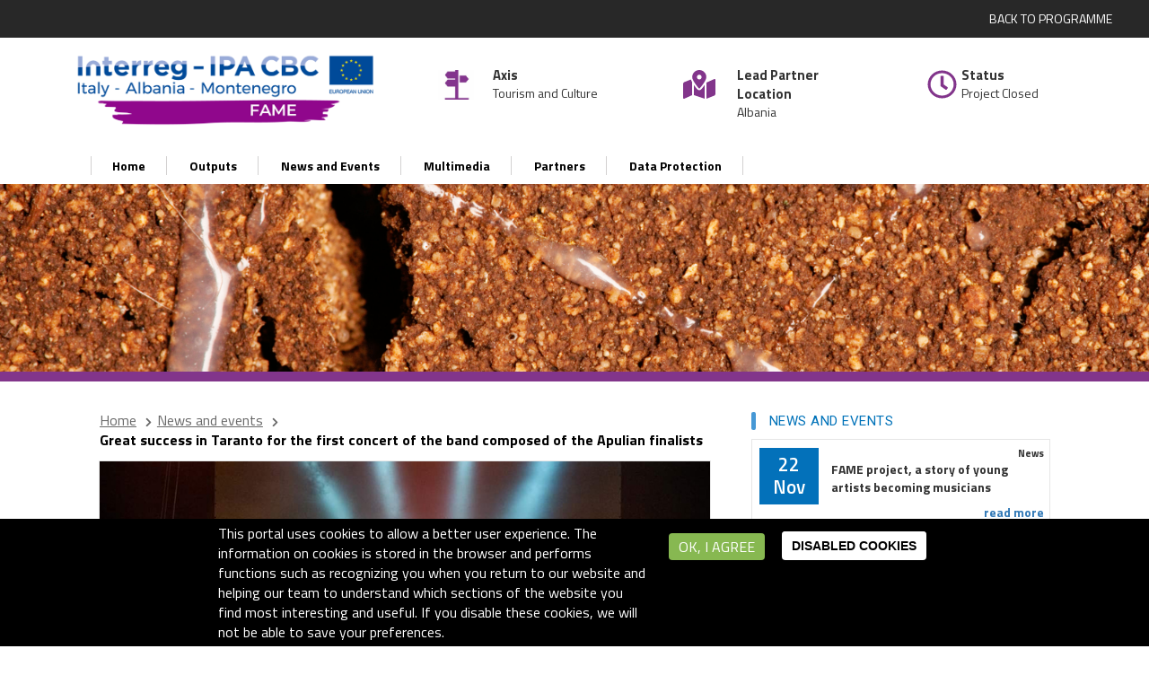

--- FILE ---
content_type: text/html; charset=UTF-8
request_url: https://fame.italy-albania-montenegro.eu/great-success-in-taranto-for-the-first-concert-of-the-band-composed-of-the-apulian-finalists
body_size: 8348
content:
<!DOCTYPE html>
<html lang="en" dir="ltr" prefix="content: http://purl.org/rss/1.0/modules/content/  dc: http://purl.org/dc/terms/  foaf: http://xmlns.com/foaf/0.1/  og: http://ogp.me/ns#  rdfs: http://www.w3.org/2000/01/rdf-schema#  schema: http://schema.org/  sioc: http://rdfs.org/sioc/ns#  sioct: http://rdfs.org/sioc/types#  skos: http://www.w3.org/2004/02/skos/core#  xsd: http://www.w3.org/2001/XMLSchema# ">
  <head> 
    <meta charset="utf-8" />
<meta name="Generator" content="Drupal 8 (https://www.drupal.org)" />
<meta name="MobileOptimized" content="width" />
<meta name="HandheldFriendly" content="true" />
<meta name="viewport" content="width=device-width, initial-scale=1.0" />
<script>function euCookieComplianceLoadScripts(category) {var scriptTag = document.createElement("script");scriptTag.src = "https:\/\/www.google-analytics.com\/analytics.js";document.body.appendChild(scriptTag);var scriptTag = document.createElement("script");scriptTag.src = "https:\/\/www.googletagmanager.com\/gtag\/js?id=UA-125010833-15";document.body.appendChild(scriptTag);var scriptTag = document.createElement("script");scriptTag.src = "https:\/\/play.google.com\/log?format=jsonhasfast=trueauthuser=0";document.body.appendChild(scriptTag);}</script>
<style>div#sliding-popup, div#sliding-popup .eu-cookie-withdraw-banner, .eu-cookie-withdraw-tab {background: #000} div#sliding-popup.eu-cookie-withdraw-wrapper { background: transparent; } #sliding-popup h1, #sliding-popup h2, #sliding-popup h3, #sliding-popup p, #sliding-popup label, #sliding-popup div, .eu-cookie-compliance-more-button, .eu-cookie-compliance-secondary-button, .eu-cookie-withdraw-tab { color: #ffffff;} .eu-cookie-withdraw-tab { border-color: #ffffff;}</style>
<link rel="shortcut icon" href="/themes/bootstrap_subtheme/favicon.ico" type="image/vnd.microsoft.icon" />
<link rel="canonical" href="https://fame.italy-albania-montenegro.eu/great-success-in-taranto-for-the-first-concert-of-the-band-composed-of-the-apulian-finalists" />
<link rel="shortlink" href="https://fame.italy-albania-montenegro.eu/node/65" />
<link rel="revision" href="https://fame.italy-albania-montenegro.eu/great-success-in-taranto-for-the-first-concert-of-the-band-composed-of-the-apulian-finalists" />

    
    <title>Great success in Taranto for the first concert of the band composed of the Apulian finalists | FAME</title>
    <link rel="stylesheet" media="all" href="/sites/fame.italy-albania-montenegro.eu/files/css/css_azokJAnCvU5ecNI1pp9rWyYqUT619U3bnXZ9q8_e1WI.css" />
<link rel="stylesheet" media="all" href="https://cdn.jsdelivr.net/bootstrap/3.3.7/css/bootstrap.min.css" />
<link rel="stylesheet" media="all" href="/sites/fame.italy-albania-montenegro.eu/files/css/css_rgvqh8jHgHc_B-nPE_zZlZ_RU7jKz_ElnqxwEqpOAeI.css" />

    <meta http-equiv="Content-Type" content="text/html; charset=utf-8">
    
<!--[if lte IE 8]>
<script src="/sites/fame.italy-albania-montenegro.eu/files/js/js_VtafjXmRvoUgAzqzYTA3Wrjkx9wcWhjP0G4ZnnqRamA.js"></script>
<![endif]-->
<script src="https://use.fontawesome.com/releases/v5.3.1/js/all.js" data-search-pseudo-elements></script>
<script src="https://use.fontawesome.com/releases/v5.3.1/js/v4-shims.js" data-search-pseudo-elements></script>


	<link href="https://fonts.googleapis.com/css?family=Titillium+Web:300,400,600,700,900" rel="stylesheet" />
	<link href="https://fonts.googleapis.com/css?family=Roboto" rel="stylesheet"/>
	
      
  </head>
  <header id="header">
	<div class="header-top">
	<div class="row">
	   <div class="col-xs-12">
		   			    <div class="region region-title-top">
    <div id="block-backlink" class="block block-block-content block-block-contentb198a3d5-b90a-47e0-a230-3d749327936a no-title">
  
    
  
      <div class="content block-content">
      
            <div class="field field--name-body field--type-text-with-summary field--label-hidden field--item"><div class="container-top-link">
<div class="row">
<div class="col-sm-12"><a alt="Back to Interreg IPA CBC Italy-Albania-Montenegro Programme" href="https://www.italy-albania-montenegro.eu/" title="Return to Programme portal">Back to programme </a></div>
</div>
</div>
</div>
      
    </div>
  </div>

  </div>

		   		   
	   </div>
	</div>	
</div>

   <div class="header-main">
      <div class="container">
         <div class="header-main-inner">
            <div class="row">
               <div class="col-sm-4">
				   					    <div class="region region-branding">
    <div id="block-logohamlet" role="banner" aria-label="Brand image " class="block block-block-content block-block-content1559246d-cfda-43df-b583-b3d75485398b no-title">
  
    
  
      <div class="content block-content">
      
            <div class="field field--name-body field--type-text-with-summary field--label-hidden field--item"><div class="container-loghi">
<div class="row">
<div class="col-sm-12">
<h1><a alt="HAMLET project home" href="/home" title="Return to Home"><img alt="FAME project logo" data-entity-type="file" data-entity-uuid="3dfaa637-31cf-4b2a-bc7b-d874ade8ea82" src="/sites/fame.italy-albania-montenegro.eu/files/inline-images/logo_interreg_FAME.png" /></a></h1>
</div>
</div>
</div>
</div>
      
    </div>
  </div>

  </div>

				                  </div>
			   <div class="col-sm-3">
				   					    <div class="region region-branding2">
    <div id="block-axistop" class="block block-block-content block-block-content0ed86a66-64b2-454a-bda9-ebaaaa27b6cc no-title">
  
    
  
      <div class="content block-content">
      
            <div class="field field--name-body field--type-text-with-summary field--label-hidden field--item"><div class="axis-top-container">
<div class="row">
<div class="col-sm-3"><img alt="road sign" class="icon-axis" data-entity-type="file" data-entity-uuid="ed1097d2-3baa-4d7d-ac21-3be43406ac51" src="/sites/3dimpact.italy-albania-montenegro.eu/files/inline-images/pa2-Tourism-and-Coulture-top.jpg" title="PA2 Tourism and Culture" /></div>

<div class="col-sm-9">
<p class="axis-top-title">Axis</p>

<p class="axis-top-text">Tourism and Culture</p>
</div>
</div>
</div>
</div>
      
    </div>
  </div>

  </div>

				                  </div>
			   <div class="col-sm-3">
				    					    <div class="region region-branding3">
    <div id="block-leadlocationtop" class="block block-block-content block-block-content6849cdfb-afef-4ba0-ba7b-bcaf25c96571 no-title">
  
    
  
      <div class="content block-content">
      
            <div class="field field--name-body field--type-text-with-summary field--label-hidden field--item"><div class="lead-top-container">
<div class="row">
<div class="col-sm-3"><i class="fas fa-map-marked-alt viola"></i></div>

<div class="col-sm-9">
<p class="axis-top-title">Lead Partner Location</p>

<p class="axis-top-text">Albania</p>
</div>
</div>
</div>
</div>
      
    </div>
  </div>

  </div>

					               </div>
			   <div class="col-sm-2">
				    					    <div class="region region-branding4">
    <div id="block-statustop" class="block block-block-content block-block-content4c1d0506-6ff3-4c54-b3e4-79c0bbbbd640 no-title">
  
    
  
      <div class="content block-content">
      
            <div class="field field--name-body field--type-text-with-summary field--label-hidden field--item"><div class="status-top-container">
<div class="row">
<div class="col-sm-3"><i class="far fa-clock viola"></i></div>

<div class="col-sm-9">
<p class="axis-top-title">Status</p>

<p class="axis-top-text" style="width:95px;">Project Closed</p>
</div>
</div>
</div>
</div>
      
    </div>
  </div>

  </div>

					               </div>
            </div>
         </div>
      </div>
   </div>
   <div class="main-menu">
        <div class="container">
           <div class="row">
              <div class="col-xs-12 area-main-menu">
                <div class="area-inner">
                 
						                      <div class="region region-main-menu">
    



<nav role="navigation" aria-labelledby="block-mainnavigation-menu" id="block-mainnavigation" class="block block-menu navigation menu--main">
            
  <p class="visually-hidden" id="block-mainnavigation-menu">Main navigation </p>
  

        <div class="content">
        
<div class="gva-navigation">

              <ul class="gva_menu gva_menu_main">
              
                      

      		 <li  class="menu-item">
        <a href="/"  tabindex="0" alt="Home" >Home</a>
	 </li>
	 		
          
                      

      		 <li  class="menu-item">
        <a href="/outputs"  tabindex="0" alt="Outputs" >Outputs</a>
	 </li>
	 		
          
                      

      		 <li  class="menu-item">
        <a href="/news-and-events"  tabindex="0" alt="News and Events" >News and Events</a>
	 </li>
	 		
          
                      

      		 <li  class="menu-item">
        <a href="/multimedia"  tabindex="0" alt="Multimedia" >Multimedia</a>
	 </li>
	 		
          
                      

      		 <li  class="menu-item">
        <a href="/partners"  tabindex="0" alt="Partners" >Partners</a>
	 </li>
	 		
          
                      

      		 <li  class="menu-item">
        <a href="/data-protection"  tabindex="0" alt="Data Protection" >Data Protection</a>
	 </li>
	 		
        </ul>
  


</div>


  </div>
  </nav><div id="block-simplemobilemenublock" class="block block-simple-mobile-menu block-simplemenu-block no-title">
  
    
  
      <div class="content block-content">
      
              <ul class="mobile_menu main-mobile-menu">
                           <li class="menu-item"  
                 >

        <a href="/" data-drupal-link-system-path="&lt;front&gt;">Home</a>
              </li>
                       <li class="menu-item"  
                 >

        <a href="/outputs" data-drupal-link-system-path="node/25">Outputs</a>
              </li>
                       <li class="menu-item"  
                 >

        <a href="/news-and-events" data-drupal-link-system-path="node/1">News and Events</a>
              </li>
                       <li class="menu-item"  
                 >

        <a href="/multimedia" data-drupal-link-system-path="node/2">Multimedia</a>
              </li>
                       <li class="menu-item"  
                 >

        <a href="/partners" data-drupal-link-system-path="node/3">Partners</a>
              </li>
                       <li class="menu-item"  
                 >

        <a href="/data-protection" data-drupal-link-system-path="node/6">Data Protection</a>
              </li>
        </ul>
  


    </div>
  </div>

  </div>

                    
					
                   
                </div>   
              </div>
           </div>
        </div>
      </div>
   		<div class="bloccoHeader">
			<div class="row">
				<div class="col-xs-12">
					
					<div>
													  <div class="region region-blocco-header-image">
    <div id="block-headerhamlet" role="banner" aria-label="representative image of the project" class="block block-block-content block-block-content90cc8539-5f12-4062-8131-f0c029f178b3 no-title">
  
    
  
      <div class="content block-content">
      
            <div class="field field--name-body field--type-text-with-summary field--label-hidden field--item"><div class="header-fame">
<p> </p>
</div>
</div>
      
    </div>
  </div>

  </div>

											</div>
				
				</div>

			</div>
		</div>
		
	
    <div class="header-bottom">
      <div class="main-menu">
        <div class="container">
           <div class="row">
              <div class="col-xs-12 area-main-menu">
                <div class="area-inner">
                  
                   
                </div>   
              </div>
           </div>
        </div>
      </div>

     
	  
	  	
	
	

   </div>  </header>
  <body>

    
      <div class="dialog-off-canvas-main-canvas" data-off-canvas-main-canvas>
    <div class="body-page">

   	
	
	<div role="main" class="main main-page">
		<div id="content" class="content content-full">
			<div class="container">
				<div class="content-main-inner">
					<div class="row">
						
													
														 								 		
											
						 

						<div id="page-main-content" class="main-content col-xs-12 col-md-8 sb-r ">

							<div class="main-content-inner">
								
								

																	<div class="content-main">
										  <div class="region region-content">
    <div data-drupal-messages-fallback class="hidden"></div>

<article data-history-node-id="65" role="article" class="node node--type-news node--promoted node--view-mode-full clearfix">
  <header>
    
            
  </header>
  <div class="node__content clearfix">
	
	<nav class="breadcrumb b-interne" role="navigation" aria-labelledby="system-breadcrumb">
   
		<ol>
    
			<li>
				  <a href="/home" alt="go to home" title="go to home">Home</a>
			   
				  <span class="arrow-br"> <i class="fas fa-chevron-right no-bold"></i> </span> 
			</li>
   
			<li>
				  <a href="/news-and-events" alt="go to news" title="go to news">News and events</a>
			   
				  <span class="arrow-br"> <i class="fas fa-chevron-right no-bold"></i> </span> 
			</li>
			
			<li>
				<span>Great success in Taranto for the first concert of the band composed of the Apulian finalists</span>

			</li>
		</ol>
	</nav>
	<div class="event-deails-post">
			
							<div class="row">
					<div class="col-sm-12">
						<div class="event-deails-post-image">
							
            <div class="field field--name-field-news-image field--type-image field--label-hidden field--item">  <img src="/sites/fame.italy-albania-montenegro.eu/files/2022-06/Fame%20Live1.jpg" width="800" height="400" alt="the apulian finalists of Fame at Medimex" typeof="foaf:Image" class="img-responsive" />

</div>
      
						</div>
					</div>
				</div>	
									<br/>
							<div class="row">
					<div class="col-sm-12">
						<div class="event-deails-date">
							
            <div class="field field--name-field-date field--type-datetime field--label-hidden field--item">21 June 2022</div>
       
						</div>
						
					</div>
				</div>
				
			
							<div class="row">
					<div class="col-sm-12">
						<div class="event-deails-title multimedia-title">
							<span>Great success in Taranto for the first concert of the band composed of the Apulian finalists</span>

						</div>
						
					</div>
				</div>
				
			
							<div class="row">
					<div class="col-sm-12">
						<div class="event-deails-overview-title">
							Overview
						</div>
						<div class="event-deails-description">
							
            <div class="field field--name-body field--type-text-with-summary field--label-hidden field--item"><p><span><span><span><span><strong><span lang="EN-US" xml:lang="EN-US" xml:lang="EN-US">Last Saturday, the 18th of June, in Spazioporto (Taranto) the concert of the new band composed of the finalists of “<em>FAME </em></span></strong><em><span lang="EN-US" xml:lang="EN-US" xml:lang="EN-US">- INNOVATIVE MODEL for YOUNG ARTISTS CROSS BORDER LABORATORY”</span></em><span lang="EN-US" xml:lang="EN-US" xml:lang="EN-US">, the project intended for young Apulian singer-songwriters, was presented.</span></span></span></span></span></p>

<p><span><span><span><span lang="EN-US" xml:lang="EN-US" xml:lang="EN-US">During the event, included in the Medimex activity program, <strong>Cristiano Cosa, Roberta Russo, Marina De Sario, Donatella Spinelli and Giannicola Speranza</strong> staged, in front of a large and observant audience, a show in which they put themselves in the game by rearranging their songs in a new and choral key, mixing music, styles and talents.</span></span></span></span></p>

<p><br />
<span><span><span><span lang="EN-US" xml:lang="EN-US" xml:lang="EN-US">An engaging show that has been able to perfectly represent the five souls of its protagonists, accompanying the spectators in cheerful and easy-going, romantic atmospheres and in other even more introspective ones. Among those present were some of the most well-known artists of the Italian pop scene, actors and journalists who greatly appreciated the performance of the band.</span></span></span></span></p>

<p><span><span><span><span><span lang="EN-US" xml:lang="EN-US" xml:lang="EN-US">The concert was the first ever public performance and comes after the activities carried out at the <strong>Sociale Theatre </strong>in Fasano, the <strong>Academy of Street Arts</strong> in Bari and the last eight-day phase at <strong>Spazioporto</strong> in Taranto, during which the artists have perfected the skills acquired.</span></span></span></span></span></p>

<p><span><span><span><span><span lang="EN-US" xml:lang="EN-US" xml:lang="EN-US">The songwriters, indeed, were led by 4 experts, <strong>Francesco Occhiofino, aka Reverendo, Giuseppe Ciciriello, Carmine Errico and Giorgio Consoli</strong>, in a work on the text and on the body, both fundamental in the communicative approach with the audience, and in a practice of self-narration, also through video and social media, which allows them to promote their artistic image through a personal storytelling.</span></span></span></span></span></p>

<p><span><span><span><span><span lang="EN-US" xml:lang="EN-US" xml:lang="EN-US">To complete the path, the artists will perform at national and international festivals such as: <strong>Cinzella Festival (next 15 July 2022), Civitacampomarano Festival (CB), Podgorica Festival (Montenegro), Tirana European Youth Capital 2022.</strong></span></span></span></span></span></p>

<p><span><span><span><span><span lang="EN-US" xml:lang="EN-US" xml:lang="EN-US">"<strong>FAME</strong>" is an accompanying path, intended for <strong>pop, rock and trap songwriters between 18 and 35 years old</strong>, which aims to strengthen their artistic and digital communication skills and which will see the creation of a video format for TV, as well as the production of a new music project.</span></span></span></span></span></p>

<p><span><span><span><span><span lang="EN-US" xml:lang="EN-US" xml:lang="EN-US">The project, promoted by <strong>Teatro Pubblico Pugliese</strong> and financed by the <strong>Interreg IPA CBC Italy-Albania-Montenegro Programme</strong>, has as partners <strong>the Municipality of Civitacampomarano (CB) </strong>in Italy, the <strong>City of Tirana</strong> in Albania (Lead Partner) and <strong>the RTCG - Radio and Television of Montenegro</strong>.</span></span></span></span></span></p></div>
      
						</div>
					</div>
				</div>
					
		
	 </div>
  </div>
</article>

  </div>

									</div>
								
								
							</div>

						</div>

						<!-- Sidebar Left -->
												<!-- End Sidebar Left -->

						<!-- Sidebar Right -->
													
															 

							<div class="col-lg-4 col-md-4 col-sm-12 col-xs-12 sidebar sidebar-right theiaStickySidebar">
								<div class="sidebar-inner">
									  <div class="region region-sidebar-right">
    <div class="views-element-container block block-views block-views-blocknews-and-events-block-1" id="block-views-block-news-and-events-block-1" role="complementary" aria-label="News and events">
  
      <p class="block-title" ><span>News and Events</span></p>
    
  
      <div class="content block-content">
      <div class="form-group"><div class="view view-news-and-events view-id-news_and_events view-display-id-block_1 js-view-dom-id-5053b801e16f8be226cacf5ad7ee223ad9b5c090a1f297ad5e075d24b6e30ef2">
  
    
      
      <div class="view-content">
          <div class="views-row"><div class="views-field views-field-nothing"><span class="field-content"><div class="news-event-right">
	<div class="row">
		
		<div class="col-sm-3">
			<div class="event-up-data">
				22 Nov 
			</div>
		</div>
		<div class="col-sm-9">
			<div class="row">	
				<div class="col-sm-6">
					<div class="location-little">
						
					</div>
				</div>	
				<div class="col-sm-6">
					<div class="type-little">
						News
					</div>
				</div>
			</div>
			<div class="row">
				<div class="col-sm-12">
					<div class="title-right-block">
						FAME project, a story of young artists becoming musicians 
					</div>
					<div class="read-more-right">
						<a href="/fame-project-a-story-of-young-artists-becoming-musicians" alt="News: FAME project, a story of young artists becoming musicians" title="Read more about FAME project, a story of young artists becoming musicians">
							read more
						</a>
					</div>
				</div>	
			</div>	
		</div>
		
	</div>
</div></span></div></div>
    <div class="views-row"><div class="views-field views-field-nothing"><span class="field-content"><div class="news-event-right">
	<div class="row">
		
		<div class="col-sm-3">
			<div class="event-up-data">
				28 Sep 
			</div>
		</div>
		<div class="col-sm-9">
			<div class="row">	
				<div class="col-sm-6">
					<div class="location-little">
						Tirana, Albania
					</div>
				</div>	
				<div class="col-sm-6">
					<div class="type-little">
						Event
					</div>
				</div>
			</div>
			<div class="row">
				<div class="col-sm-12">
					<div class="title-right-block">
						Tirana Euphony festival  
					</div>
					<div class="read-more-right">
						<a href="/tirana-euphony-festival" alt="Event: Tirana Euphony festival " title="Read more about Tirana Euphony festival ">
							read more
						</a>
					</div>
				</div>	
			</div>	
		</div>
		
	</div>
</div></span></div></div>
    <div class="views-row"><div class="views-field views-field-nothing"><span class="field-content"><div class="news-event-right">
	<div class="row">
		
		<div class="col-sm-3">
			<div class="event-up-data">
				22 Sep 
			</div>
		</div>
		<div class="col-sm-9">
			<div class="row">	
				<div class="col-sm-6">
					<div class="location-little">
						
					</div>
				</div>	
				<div class="col-sm-6">
					<div class="type-little">
						News
					</div>
				</div>
			</div>
			<div class="row">
				<div class="col-sm-12">
					<div class="title-right-block">
						September 26 in Podgorica and September 28 in Tirana the last two appointments 
					</div>
					<div class="read-more-right">
						<a href="/september-26-in-podgorica-and-september-28-in-tirana-the-last-two-appointments" alt="News: September 26 in Podgorica and September 28 in Tirana the last two appointments" title="Read more about September 26 in Podgorica and September 28 in Tirana the last two appointments">
							read more
						</a>
					</div>
				</div>	
			</div>	
		</div>
		
	</div>
</div></span></div></div>

    </div>
  
          <div class="more-link form-group"><a href="/news-and-events">more news and events</a></div>

      </div>
</div>

    </div>
  </div>

  </div>

								</div>
							</div>
												<!-- End Sidebar Right -->
						
					</div>
				</div>
			</div>
		</div>

		
	</div>

	<footer id="footer" class="footer">
  
     
   <div class="footer-center">
      <div class="container">      
         <div class="row">
                          
                                              
              
                                              
              
                                              
              
                 

              
                
                                              
                              <div class="footer-3col col-lg-4 col-md-4 col-md-1 col-xs-12 column">
                    <div class="region region-footer-first">
    <div id="block-footerlogo" class="block block-block-content block-block-content75204ac7-bb90-4107-a986-92b0f080c342 no-title">
  
    
  
      <div class="content block-content">
      
            <div class="field field--name-body field--type-text-with-summary field--label-hidden field--item"><div class="footer-logo-container"><a alt="home page" href="/home" title="return to home"><img alt="footer logo" data-entity-type="file" data-entity-uuid="dd71d2b5-3d08-4074-9f4a-479df4c65569" src="/sites/fame.italy-albania-montenegro.eu/files/inline-images/logo_interreg_FAME_0.png" /> </a>
<article class="text-bottom-footer-logo">This website has been co-funded by the European Union through the Instrument for Pre-Accession Assistance (IPA II) and the countries of the Programme.</article>
</div>
</div>
      
    </div>
  </div>

  </div>

                </div> 
              
                              <div class="footer-3col col-lg-4 col-md-4 col-md-1 col-xs-12 column">
                    <div class="region region-footer-second">
    



<nav role="navigation" aria-labelledby="block-project-menu" id="block-project" class="block block-menu navigation menu--project">
      
  <p id="block-project-menu">Project </p>
  

        <div class="content">
        
              <ul class="gva_menu">
        
            <li  class="menu-item">
        <a href="/home" data-drupal-link-system-path="home">Home</a>
        
      </li>
    
            <li  class="menu-item">
        <a href="/outputs" data-drupal-link-system-path="node/25">Outputs</a>
        
      </li>
    
            <li  class="menu-item">
        <a href="/news-and-events" data-drupal-link-system-path="node/1">News and Events</a>
        
      </li>
    
            <li  class="menu-item">
        <a href="/multimedia" data-drupal-link-system-path="node/2">Multimedia</a>
        
      </li>
    
            <li  class="menu-item">
        <a href="/partners" data-drupal-link-system-path="node/3">Partners</a>
        
      </li>
    
            <li  class="menu-item">
        <a href="/data-protection" data-drupal-link-system-path="node/6">Data Protection</a>
        
      </li>
        </ul>
  


  </div>
  </nav>
  </div>

                </div> 
              
                              <div class="footer-3col col-lg-4 col-md-4 col-md-1 col-xs-12 column">
                    <div class="region region-footer-third">
    <div class="views-element-container block block-views block-views-blockcontacts-block-1 no-title" id="block-views-block-contacts-block-1">
  
    
  
      <div class="content block-content">
      <div class="form-group"><div class="view view-contacts view-id-contacts view-display-id-block_1 js-view-dom-id-978bb3326bde60dbdf75277499e59cd0399114a21b4c24186b1c5a68de2db05e">
  
    
      
      <div class="view-content">
          <div class="views-row"><div class="views-field views-field-nothing"><span class="field-content"><div class="titleFooterSecond">Contacts&nbsp;</div>

<div class="content-Footer-Address">Municipality of Tirana</div>
	<div class="content-Footer-City">Skënderbej Square, 2 - 2-10001 Tirana (AL) </div>
	
	<div class="content-Footer-mail">genci.kojdheli[at]gmail.com </div>
	<div class="content-Footer-site">
		<a alt="project website open in another page" href="https://tirana.al/ " title="website" target="_blank">https://tirana.al/ </a>
	</div>
<div class="social-flat2">
	<ul class="flat">
			
			
					
			
			
	</ul>
</div></span></div></div>

    </div>
  
          </div>
</div>

    </div>
  </div>

  </div>

                </div> 
              
                       </div>   
      </div>
   </div>   

      <div class="copyright">
      <div class="container">
        <div class="copyright-inner">
              <div class="region region-copyright">
    <div id="block-footerbottomtext" class="block block-block-content block-block-content18c6de06-9645-44eb-b9bb-07bee8ecd8c7 no-title">
  
    
  
      <div class="content block-content">
      
            <div class="field field--name-body field--type-text-with-summary field--label-hidden field--item"><div class="footer-bottom-text">
<p>The contents of the sections referring to funded projects are the sole responsibility of each Project Partnership and can under no circumstances be regarded as reflecting the position of the European Union and of the Interreg IPA CBC Italy-Albania-Montenegro Programme Authorities.</p>
</div>
</div>
      
    </div>
  </div>

  </div>

        </div>   
      </div>   
   </div>
 
</footer>


</div>


  </div>

    
    <script type="application/json" data-drupal-selector="drupal-settings-json">{"path":{"baseUrl":"\/","scriptPath":null,"pathPrefix":"","currentPath":"node\/65","currentPathIsAdmin":false,"isFront":false,"currentLanguage":"en"},"pluralDelimiter":"\u0003","suppressDeprecationErrors":true,"eu_cookie_compliance":{"popup_enabled":true,"popup_agreed_enabled":true,"popup_hide_agreed":true,"popup_clicking_confirmation":false,"popup_scrolling_confirmation":false,"popup_html_info":"\u003Cdiv class=\u0022eu-cookie-compliance-banner eu-cookie-compliance-banner-info eu-cookie-compliance-banner--opt-in\u0022\u003E\n  \u003Cdiv class=\u0022popup-content info eu-cookie-compliance-content\u0022\u003E\n    \u003Cdiv id=\u0022popup-text\u0022 class=\u0022eu-cookie-compliance-message\u0022\u003E\n      \u003Cp\u003EThis portal uses cookies to allow a better user experience. The information on cookies is stored in the browser and performs functions such as recognizing you when you return to our website and helping our team to understand which sections of the website you find most interesting and useful.\u00a0\u003C\/p\u003E\u003Cp\u003EIf you disable these cookies, we will not be able to save your preferences.\u003C\/p\u003E\n          \u003C\/div\u003E\n\n    \n    \u003Cdiv id=\u0022popup-buttons\u0022 class=\u0022eu-cookie-compliance-buttons\u0022\u003E\n      \u003Cbutton type=\u0022button\u0022 class=\u0022agree-button eu-cookie-compliance-secondary-button\u0022\u003EOK, I agree\u003C\/button\u003E\n              \u003Cbutton type=\u0022button\u0022 class=\u0022decline-button eu-cookie-compliance-default-button\u0022\u003EDisabled Cookies\u003C\/button\u003E\n          \u003C\/div\u003E\n  \u003C\/div\u003E\n\u003C\/div\u003E","use_mobile_message":false,"mobile_popup_html_info":"\u003Cdiv class=\u0022eu-cookie-compliance-banner eu-cookie-compliance-banner-info eu-cookie-compliance-banner--opt-in\u0022\u003E\n  \u003Cdiv class=\u0022popup-content info eu-cookie-compliance-content\u0022\u003E\n    \u003Cdiv id=\u0022popup-text\u0022 class=\u0022eu-cookie-compliance-message\u0022\u003E\n      \n          \u003C\/div\u003E\n\n    \n    \u003Cdiv id=\u0022popup-buttons\u0022 class=\u0022eu-cookie-compliance-buttons\u0022\u003E\n      \u003Cbutton type=\u0022button\u0022 class=\u0022agree-button eu-cookie-compliance-secondary-button\u0022\u003EOK, I agree\u003C\/button\u003E\n              \u003Cbutton type=\u0022button\u0022 class=\u0022decline-button eu-cookie-compliance-default-button\u0022\u003EDisabled Cookies\u003C\/button\u003E\n          \u003C\/div\u003E\n  \u003C\/div\u003E\n\u003C\/div\u003E","mobile_breakpoint":768,"popup_html_agreed":"\u003Cdiv class=\u0022eu-cookie-compliance-banner eu-cookie-compliance-banner-thank-you\u0022\u003E\n  \u003Cdiv class=\u0022popup-content agreed eu-cookie-compliance-content\u0022\u003E\n    \u003Cdiv id=\u0022popup-text\u0022 class=\u0022eu-cookie-compliance-message\u0022\u003E\n      \u003Ch2\u003EThank you for accepting cookies\u003C\/h2\u003E\u003Cp\u003EYou can now hide this message or find out more about cookies.\u003C\/p\u003E\n    \u003C\/div\u003E\n    \u003Cdiv id=\u0022popup-buttons\u0022 class=\u0022eu-cookie-compliance-buttons\u0022\u003E\n      \u003Cbutton type=\u0022button\u0022 class=\u0022hide-popup-button eu-cookie-compliance-hide-button\u0022\u003EHide\u003C\/button\u003E\n          \u003C\/div\u003E\n  \u003C\/div\u003E\n\u003C\/div\u003E","popup_use_bare_css":false,"popup_height":"auto","popup_width":"100%","popup_delay":1000,"popup_link":"\/data-protection","popup_link_new_window":true,"popup_position":false,"fixed_top_position":true,"popup_language":"en","store_consent":false,"better_support_for_screen_readers":true,"cookie_name":"","reload_page":false,"domain":"","domain_all_sites":true,"popup_eu_only_js":false,"cookie_lifetime":30,"cookie_session":0,"disagree_do_not_show_popup":false,"method":"opt_in","whitelisted_cookies":"","withdraw_markup":"\u003Cbutton type=\u0022button\u0022 class=\u0022eu-cookie-withdraw-tab\u0022\u003EData Protection\u003C\/button\u003E\n\u003Cdiv class=\u0022eu-cookie-withdraw-banner\u0022\u003E\n  \u003Cdiv class=\u0022popup-content info eu-cookie-compliance-content\u0022\u003E\n    \u003Cdiv id=\u0022popup-text\u0022 class=\u0022eu-cookie-compliance-message\u0022\u003E\n      \u003Ch2\u003EWe use cookies on this site to enhance your user experience\u003C\/h2\u003E\u003Cp\u003EYou have given your consent for us to set cookies.\u003C\/p\u003E\n    \u003C\/div\u003E\n    \u003Cdiv id=\u0022popup-buttons\u0022 class=\u0022eu-cookie-compliance-buttons\u0022\u003E\n      \u003Cbutton type=\u0022button\u0022 class=\u0022eu-cookie-withdraw-button\u0022\u003EWithdraw consent\u003C\/button\u003E\n    \u003C\/div\u003E\n  \u003C\/div\u003E\n\u003C\/div\u003E","withdraw_enabled":true,"withdraw_button_on_info_popup":false,"cookie_categories":[],"enable_save_preferences_button":true,"fix_first_cookie_category":true,"select_all_categories_by_default":false},"bootstrap":{"forms_has_error_value_toggle":1,"modal_animation":1,"modal_backdrop":"true","modal_keyboard":1,"modal_show":1,"modal_size":"","popover_enabled":1,"popover_animation":1,"popover_container":"body","popover_content":"","popover_delay":"0","popover_html":0,"popover_placement":"right","popover_selector":"","popover_title":"","popover_trigger":"click","popover_trigger_autoclose":1,"tooltip_enabled":1,"tooltip_animation":1,"tooltip_container":"body","tooltip_delay":"0","tooltip_html":0,"tooltip_placement":"auto left","tooltip_selector":"","tooltip_trigger":"hover"},"user":{"uid":0,"permissionsHash":"8bdf05d651a54effecfe9c36423770064a9a4e77806141f06cd50a3f87aeb0ed"}}</script>
<script src="/sites/fame.italy-albania-montenegro.eu/files/js/js_n8szdTK37aZsYKyp0veTapIaStSTAA3r9tAQj6NpnYg.js"></script>
<script src="https://cdn.jsdelivr.net/bootstrap/3.3.7/js/bootstrap.min.js"></script>
<script src="/sites/fame.italy-albania-montenegro.eu/files/js/js___bcefpYzjKAw-g791JasW7PcwA6h34MyLpUaVy1lGs.js"></script>

    		
	
  </body>
  
</html>


--- FILE ---
content_type: text/css
request_url: https://fame.italy-albania-montenegro.eu/sites/fame.italy-albania-montenegro.eu/files/css/css_rgvqh8jHgHc_B-nPE_zZlZ_RU7jKz_ElnqxwEqpOAeI.css
body_size: 8074
content:
.glyphicon-spin,a .glyphicon-spin{display:inline-block}.alert a,.field--label,.file{font-weight:700}.file,.file-link{width:100%}.tabs-left>.nav-tabs>li:focus,.tabs-left>.nav-tabs>li>a:focus,.tabs-right>.nav-tabs>li:focus,.tabs-right>.nav-tabs>li>a:focus{outline:0}.panel-title:focus,.panel-title:hover,a .glyphicon-spin{text-decoration:none}.image-widget.row,.region-help .block,.tabledrag-changed-warning{overflow:hidden}.alert-sm{padding:5px 10px}.alert-success a,.alert-success a:focus,.alert-success a:hover{color:#2b542c}.alert-info a,.alert-info a:focus,.alert-info a:hover{color:#245269}.alert-warning a,.alert-warning a:focus,.alert-warning a:hover{color:#66512c}.alert-danger a,.alert-danger a:focus,.alert-danger a:hover{color:#843534}@-webkit-keyframes glyphicon-spin{0%{-webkit-transform:rotate(0);transform:rotate(0)}100%{-webkit-transform:rotate(359deg);transform:rotate(359deg)}}@-o-keyframes glyphicon-spin{0%{-o-transform:rotate(0);transform:rotate(0)}100%{-o-transform:rotate(359deg);transform:rotate(359deg)}}@keyframes glyphicon-spin{0%{-webkit-transform:rotate(0);-o-transform:rotate(0);transform:rotate(0)}100%{-webkit-transform:rotate(359deg);-o-transform:rotate(359deg);transform:rotate(359deg)}}.glyphicon-spin{-webkit-animation:glyphicon-spin 1s infinite linear;-o-animation:glyphicon-spin 1s infinite linear;animation:glyphicon-spin 1s infinite linear}html.js .btn .ajax-throbber{margin-left:.5em;margin-right:-.25em}html.js .form-item .input-group-addon .glyphicon{color:#777;opacity:.5;-webkit-transition:150ms color,150ms opacity;-o-transition:150ms color,150ms opacity;transition:150ms color,150ms opacity}html.js .form-item .input-group-addon .glyphicon.glyphicon-spin{color:#337ab7;opacity:1}html.js .form-item .input-group-addon .input-group-addon{background-color:#fff}html.js .ajax-new-content:empty{display:none!important}.field--label-inline .field--items,.field--label-inline .field--label{float:left}.field--label-inline .field--items,.field--label-inline .field--label,.field--label-inline>.field--item{padding-right:.5em}[dir=rtl] .field--label-inline .field--items,[dir=rtl] .field--label-inline .field--label{padding-left:.5em;padding-right:0;float:right}.field--label-inline .field--label::after{content:':'}.file{display:table;font-size:75%;margin:5px 0}.file-icon,.file-link,.file-size,.file>.tabledrag-changed{display:table-cell;vertical-align:middle}.file>span{background:#fff;color:#337ab7;border-bottom:1px solid #ccc;border-top:1px solid #ccc}.file>span:first-child{border-left:1px solid #ccc}.file>span:last-child{border-right:1px solid #ccc}.file>.tabledrag-changed{background:#fcf8e3;border-radius:0;color:#8a6d3b;padding:0 1em;top:0}.file>.tabledrag-changed,.file>.tabledrag-changed:last-child{border:1px solid #f7e1b5}.file-icon{font-size:150%;padding:.25em .5em;text-align:center}.file-link a,.file-link a:active,.file-link a:focus,.file-link a:hover{color:inherit}.file-size{padding:0 1em;text-align:right;white-space:pre}.filter-wrapper{background-color:#fff;border:1px solid #ddd;border-top:0;border-radius:0 0 4px 4px;-webkit-box-shadow:0 1px 1px rgba(0,0,0,.05);box-shadow:0 1px 1px rgba(0,0,0,.05);margin-bottom:0;padding:10px;height:51px}.filter-help{float:right;line-height:1;margin:.5em 0 0}.nav.nav-tabs.filter-formats{margin-bottom:15px}table .checkbox.form-no-label,table .radio.form-no-label{margin-bottom:0;margin-top:0}.select-wrapper{display:inline-block;position:relative;width:100%}.form-inline .select-wrapper{width:auto}.input-group .select-wrapper{display:table-cell}.input-group .select-wrapper:first-child .form-control:first-child{border-bottom-left-radius:4px;border-top-left-radius:4px}.input-group .select-wrapper:last-child .form-control:first-child{border-bottom-right-radius:4px;border-top-right-radius:4px}.select-wrapper select{-webkit-appearance:none;-moz-appearance:none;appearance:none;line-height:1;padding-right:2em}.select-wrapper select::-ms-expand{opacity:0}.select-wrapper:after{color:#337ab7;content:'▼';font-style:normal;font-weight:400;line-height:1;margin-top:-.5em;padding-right:.5em;pointer-events:none;position:absolute;right:0;top:50%;z-index:10}.has-glyphicons .select-wrapper:after{-webkit-font-smoothing:antialiased;-moz-osx-font-smoothing:grayscale;content:'\e114';display:inline-block;font-family:'Glyphicons Halflings'}.has-error .select-wrapper:after{color:#a94442}.has-success .select-wrapper:after{color:#3c763d}.has-warning .select-wrapper:after{color:#8a6d3b}.form-required:after{background-image:url(/themes/bootstrap/css/images/required.svg);-webkit-background-size:10px 7px;background-size:10px 7px;content:"";display:inline-block;line-height:1;height:7px;width:10px}.form-actions .btn,.form-actions .btn-group{margin-right:10px}.form-actions .btn-group .btn{margin-right:0}a .glyphicon.icon-before,a.icon-before .glyphicon{margin-right:.25em}a .glyphicon.icon-after,a.icon-after .glyphicon{margin-left:.25em}.btn .glyphicon.icon-before,.btn.icon-before .glyphicon{margin-left:-.25em;margin-right:.25em}.btn .glyphicon.icon-after,.btn.icon-after .glyphicon{margin-left:.25em;margin-right:-.25em}body{position:relative}body.navbar-is-static-top{margin-top:0}body.navbar-is-fixed-top{margin-top:65px}body.navbar-is-fixed-bottom{padding-bottom:65px}@media screen and (max-width:767px){body.toolbar-vertical.navbar-is-fixed-bottom .toolbar-bar,body.toolbar-vertical.navbar-is-fixed-top .toolbar-bar{position:fixed}body.toolbar-vertical.navbar-is-fixed-bottom header,body.toolbar-vertical.navbar-is-fixed-top header{z-index:500}body.toolbar-vertical.navbar-is-fixed-top header{top:39px}}@media screen and (min-width:768px){body{margin-top:15px}.navbar.container{max-width:720px}}@media screen and (min-width:992px){.navbar.container{max-width:940px}}@media screen and (min-width:1200px){.navbar.container{max-width:1140px}}.navbar .logo{margin-right:-15px;padding-left:15px;padding-right:15px}@media screen and (min-width:768px){.navbar .logo{margin-right:0;padding-left:0}}.is-unpublished{background-color:#fff4f4}.node-preview-container{margin-top:-15px}.node-preview-form-select{padding:15px}.panel-title{display:block;margin:-10px -15px;padding:10px 15px}.panel-title,.panel-title:focus,.panel-title:hover,.panel-title:hover:focus{color:inherit}.progress-wrapper{margin-bottom:15px}.progress-wrapper:last-child .progress{margin-bottom:5px}.progress-wrapper .message{font-weight:700;margin-bottom:5px}.progress-wrapper .percentage,.progress-wrapper .progress-label{font-size:12px}.progress-wrapper .progress-bar{min-width:2em}.tabledrag-toggle-weight{float:right;margin:1px 2px 1px 10px}.tabledrag-changed-warning{margin:0}.tabledrag-handle{color:#777;cursor:move;float:left;font-size:125%;line-height:1;margin:-10px 0 0 -10px;padding:10px}.tabledrag-handle:focus,.tabledrag-handle:hover{color:#337ab7}.indentation{float:left;height:1.7em;margin:-.4em .2em -.4em -.4em;padding:.42em 0 .42em .6em;width:20px}[dir=rtl] .indentation{float:right;margin:-.4em -.4em -.4em .2em;padding:.42em .6em .42em 0}.local-actions{margin:10px 0 10px -5px}.tabs--secondary{margin:10px 0 5px}.tabbable{margin-bottom:20px}.tabs-below>.nav-tabs,.tabs-left>.nav-tabs,.tabs-right>.nav-tabs{border-bottom:0}.tabs-below>.nav-tabs .summary,.tabs-left>.nav-tabs .summary,.tabs-right>.nav-tabs .summary{color:#777;font-size:12px}.tab-pane>.panel-heading{display:none}.tab-content>.active{display:block}.tabs-below>.nav-tabs{border-top:1px solid #ddd}.tabs-below>.nav-tabs>li{margin-top:-1px;margin-bottom:0}.page-header,body.toolbar-loading{margin-top:0}.tabs-below>.nav-tabs>li>a{border-radius:0 0 4px 4px}.tabs-below>.nav-tabs>li>a:focus,.tabs-below>.nav-tabs>li>a:hover{border-top-color:#ddd;border-bottom-color:transparent}.tabs-below>.nav-tabs>.active>a,.tabs-below>.nav-tabs>.active>a:focus,.tabs-below>.nav-tabs>.active>a:hover{border-color:transparent #ddd #ddd}.tabs-left>.nav-tabs,.tabs-right>.nav-tabs{padding-bottom:20px;width:220px}.tabs-left>.nav-tabs>li,.tabs-right>.nav-tabs>li{float:none}.tabs-left>.nav-tabs>li>a,.tabs-right>.nav-tabs>li>a{margin-right:0;margin-bottom:3px}.tabs-left>.tab-content,.tabs-right>.tab-content{border-radius:0 4px 4px;border:1px solid #ddd;-webkit-box-shadow:0 1px 1px rgba(0,0,0,.05);box-shadow:0 1px 1px rgba(0,0,0,.05);overflow:hidden;padding:10px 15px}.tabs-left>.nav-tabs{float:left;margin-right:-1px}.tabs-left>.nav-tabs>li>a{border-radius:4px 0 0 4px}.tabs-left>.nav-tabs>li>a:focus,.tabs-left>.nav-tabs>li>a:hover{border-color:#eee #ddd #eee #eee}.tabs-left>.nav-tabs>.active>a,.tabs-left>.nav-tabs>.active>a:focus,.tabs-left>.nav-tabs>.active>a:hover{border-color:#ddd transparent #ddd #ddd;-webkit-box-shadow:-1px 1px 1px rgba(0,0,0,.05);box-shadow:-1px 1px 1px rgba(0,0,0,.05)}.tabs-right>.nav-tabs{float:right;margin-left:-1px}.tabs-right>.nav-tabs>li>a{border-radius:0 4px 4px 0}.tabs-right>.nav-tabs>li>a:focus,.tabs-right>.nav-tabs>li>a:hover{border-color:#eee #eee #eee #ddd;-webkit-box-shadow:1px 1px 1px rgba(0,0,0,.05);box-shadow:1px 1px 1px rgba(0,0,0,.05)}.tabs-right>.nav-tabs>.active>a,.tabs-right>.nav-tabs>.active>a:focus,.tabs-right>.nav-tabs>.active>a:hover{border-color:#ddd #ddd #ddd transparent}body.toolbar-fixed .toolbar-oriented .toolbar-bar{z-index:1031}body.toolbar-fixed .navbar-fixed-top{top:39px}body.toolbar-fixed.toolbar-horizontal.toolbar-tray-open .navbar-fixed-top{top:79px}body.toolbar-fixed.toolbar-vertical.toolbar-tray-open .navbar-fixed-top{left:240px}body.toolbar-fixed.toolbar-vertical.toolbar-tray-open.toolbar-fixed{margin-left:240px}body.toolbar-fixed.toolbar-vertical.toolbar-tray-open.toolbar-fixed .toolbar-tray{padding-bottom:40px}body.toolbar-fixed.toolbar-vertical.toolbar-tray-open.toolbar-fixed .toolbar-tray,body.toolbar-fixed.toolbar-vertical.toolbar-tray-open.toolbar-fixed .toolbar-tray>.toolbar-lining:before{width:240px}body.toolbar-loading.toolbar{margin-bottom:15px}.form-group:last-child,.panel:last-child,.popover ol:last-child,.popover ul:last-child,p:last-child{margin-bottom:0}.ui-autocomplete{background:#fff;-webkit-background-clip:padding-box;background-clip:padding-box;border:1px solid #ccc;border:1px solid rgba(0,0,0,.15);border-radius:4px;-webkit-box-shadow:0 6px 12px rgba(0,0,0,.175);box-shadow:0 6px 12px rgba(0,0,0,.175);color:inherit;font-family:"Helvetica Neue",Helvetica,Arial,sans-serif;font-size:14px;list-style:none;min-width:160px;padding:5px 0;text-align:left;z-index:1000}.ui-autocomplete .ui-menu-item{border:0;border-radius:0;clear:both;color:#333;cursor:pointer;display:block;font-weight:400;line-height:1.42857143;margin:0;outline:0;padding:3px 20px;text-decoration:none;white-space:nowrap}.ui-autocomplete .ui-menu-item.ui-state-hover{background:#f5f5f5;color:#262626}.ui-autocomplete .ui-menu-item.ui-state-active,.ui-autocomplete .ui-menu-item.ui-state-focus{background:#337ab7;color:#fff}ol,ul{padding-left:1.5em}.footer{margin-top:45px;padding-top:35px;padding-bottom:36px;border-top:1px solid #E5E5E5}.region-help>.glyphicon{font-size:18px;float:left;margin:-.05em .5em 0 0}.control-group .help-inline,.help-block{color:#777;font-size:12px;margin:5px 0 10px;padding:0}.control-group .help-inline:first-child,.help-block:first-child{margin-top:0}
.sidebar .block .block-content{padding:0 !important;}.more-link.form-group{margin:20px 0 20px 8px !important;}.pb-0{padding-bottom:0 !important;}.pt-0{padding-top:0 !important;}.pl-0{padding-left:0 !important;}.pr-0{padding-right:0 !important;}.mb-0{margin-bottom:0 !important;}.mt-0{margin-top:0 !important;}.ml-0{margin-left:0 !important;}.mr-0{margin-right:0 !important;}body.maintenance-page{background:url(/themes/bootstrap_subtheme/images/CoomingSoonBackground.jpg);background-repeat:no-repeat;}body.maintenance-page header{background:none;border:0;}body.maintenance-page h1,body.maintenance-page img{display:none;}body.maintenance-page main.main-container.container{height:600px;background:url(/themes/bootstrap_subtheme/images/ComingSoon.png);background-repeat:no-repeat;background-position:center;}body.maintenance-page a.name.navbar-brand{background:rgba(0,0,0,0.3);color:#fff;margin-top:-5px;font-size:2em;padding-top:31px;padding-bottom:45px;}.list-group{margin-bottom:0;}.list-group-item{border-left:0 !important;border-right:0 !important;}.list-group-item:first-child{border-top-left-radius:0 !important;border-top-right-radius:0 !important;border-top:0 !important;}.list-group-item:last-child{margin-bottom:0 !important;border-bottom-right-radius:0 !important;border-bottom-left-radius:0 !important;border-bottom:0 !important;}.image-link.mt-1{margin-top:18px;}.no-display{display:none;}.alert.alert-warning.blocked-display{display:none;}body{margin-top:0;font-family:'Titillium Web',sans-serif;}.row{margin-right:0;margin-left:0;}ol,ul{padding-left:1em;}.clear{clear:both;height:0;margin:0;padding:0;}p.block-title{margin-top:24px !important;}.col-xs-12.area-main-menu{padding-left:0;margin-left:-9px;}.sm_menu_outer .mobile_menu li{border-bottom:1px solid rgba(0,0,0,0) !important;color:#000;}.sm_menu_outer .mobile_menu a,.sm_menu_outer .mobile_menu span{color:#666 !important;text-transform:none !important;}.sm_menu_outer{background-color:#fff !important;}@media (min-width:1200px){.container{width:1120px;}}.container-user-profil{margin-top:15px;}.name-profile-sx{padding-top:35px;font-size:3em;}.profile-link{padding-top:15px;text-align:right;}.field-content.outputs-description{margin-bottom:60px;}.content-popular-document.little-doc{width:90%;height:195px;margin-bottom:20px;border:1px solid #e6e6e6;}.header-color{height:5px;background:#0371ba;}.col-sm-3.no-padding-ou{padding-right:0 !important;padding-left:0 !important;}.col-sm-9.no-padding-ou{padding-left:0;}.col-sm-12.no-padding-ou{padding-left:8px;}.icon-press-releases-post{width:65%;padding:0 5px;background:#0371ba;}.icon-press-releases-post.incon-link{height:28px;padding:4px 5px;}svg.svg-inline--fa.fa-file-alt.fa-w-12,svg.svg-inline--fa.fa-file-archive.fa-w-12{padding-left:4px;position:relative;bottom:2px;color:#fff;font-size:2em;}svg.svg-inline--fa.fa-link.fa-w-16{padding-left:4px;position:relative;bottom:2px;color:#fff;font-size:1.5em;}.view-all-pr-manual{text-align:right;padding-right:14px;}.download-all-pr-manual a,.download-all-pr-manual svg,.view-all-pr-manual a,.pr-manual-cat-view a{color:#0371ba;font-weight:bold;}.title-popular-document.no-padding-ou{height:80px;padding:15px 0 0 0px;color:#000;font-size:14px;font-weight:bolder;}.data-press-releases-post.no-padding-ou{padding:0;color:#696969;}.category-popular-document.category-ou{margin-top:0;position:relative;left:-12px;color:#696969;font-size:14px;}.download-press-releases-post.margin-top-ou{padding:30px 6px 10px 6px;text-align:right;}.eu-cookie-compliance-content{width:62%;}.eu-cookie-compliance-banner.eu-cookie-compliance-banner-info,.eu-cookie-compliance-banner.eu-cookie-compliance-banner-thank-you,.eu-cookie-withdraw-banner{background:rgb(0,0,0) !important;}#sliding-popup h1,#sliding-popup h2,#sliding-popup h3,#sliding-popup p,.eu-cookie-compliance-more-button,.eu-cookie-compliance-secondary-button,.eu-cookie-withdraw-tab{color:#ffffff;font-size:16px;font-weight:normal;}button.agree-button.eu-cookie-compliance-secondary-button{margin-right:16px;padding:4px 11px;text-transform:uppercase;border-radius:4px;background:#87b851;}button.decline-button.eu-cookie-compliance-default-button,button.hide-popup-button.eu-cookie-compliance-hide-button,button.find-more-button.eu-cookie-compliance-more-button-thank-you.find-more-button-processed,button.eu-cookie-withdraw-button{padding:6px 11px;color:#000;text-transform:uppercase;border:none;border-radius:4px;background:#fff;}button.eu-cookie-withdraw-tab{background:#000;border:none;}.theiaStickySidebar{position:sticky;top:4rem;overflow-y:hidden;}.sidebar .block .block-content{padding:0 5px 18px 5px;border:1px solid #e6e6e6;}ul.gva_menu.gva_menu_main{padding-left:0;}.block .block-title{font-size:20px;margin:0 0 12px 0;}.block .block-title{margin:0 0 0;padding:0 0 0;padding-right:15px;position:relative;z-index:9;color:#0072b9;font-family:"Roboto";background:none;clear:both;}.block .block-title > span{padding:9px 20px;display:inline-block;color:#0072b9;font-size:15px;font-weight:400;text-transform:uppercase;position:relative;letter-spacing:0.5px;}.block .block-title > span:before{content:"";position:absolute;width:5px;height:20px;background:#4698D5;border-radius:5px;-webkit-border-radius:5px;-moz-border-radius:5px;-ms-border-radius:5px;-o-border-radius:5px;left:0;top:9px;z-index:1;}.header-top{padding:11px;background:#282828;}.container-top-link{text-align:right;}.container-top-link a{color:#fff;text-transform:uppercase;}.container-loghi .col-sm-12{padding-left:0;}.container-loghi img{width:100%;}.container-loghi h1{margin-top:3px;margin-left:-24px;}.axis-top-container,.lead-top-container,.status-top-container{margin-top:26px;}img.icon-axis{padding-top:10px;width:40px;}p.axis-top-title{padding-top:5px;margin-bottom:0;font-weight:bold;font-size:15px;}svg.svg-inline--fa.fa-map-marked-alt.fa-w-18,svg.svg-inline--fa.fa-clock.fa-w-16{font-size:2.3em;margin-top:10px;}.blu{color:#21b6cc;}.viola{color:#82358b;}.verde{color:#98c226;}.grigio{color:#88898b;}ul.gva_menu.gva_menu_main li.menu-item{padding:10px 7px 0px 15px;display:inline-block;font-weight:bold;}ul.gva_menu.gva_menu_main li:nth-child(1) a{border-left:1px solid #d3d1d1;padding-left:23px;}ul.gva_menu.gva_menu_main li.menu-item a{padding-right:23px;color:#000;border-right:1px solid #d3d1d1;}.bloccoHeader .col-xs-12{padding-left:0;padding-right:0;}.header-histek{height:220px;background:url(/themes/bootstrap_subtheme/images/Histek.jpg);background-size:cover;border-bottom:11px solid #21b6cc;}.header-bre{height:220px;background:url(/themes/bootstrap_subtheme/images/BRE.jpg);background-size:cover;border-bottom:11px solid #21b6cc;}.header-fila{height:220px;background:url(/themes/bootstrap_subtheme/images/FILA.jpg);background-size:cover;border-bottom:11px solid #21b6cc;}.header-innotourclust{height:220px;background:url(/themes/bootstrap_subtheme/images/innotourclust.jpg);background-size:cover;border-bottom:11px solid #21b6cc;}.header-inerrant{height:220px;background:url(/themes/bootstrap_subtheme/images/INERRAnT.jpg);background-size:cover;border-bottom:11px solid #21b6cc;}.header-interact{height:220px;background:url(/themes/bootstrap_subtheme/images/inTERaCt-4.0.jpg);background-size:cover;border-bottom:11pxsolid #21b6cc;}.header-3c4sme{height:220px;background:url(/themes/bootstrap_subtheme/images/3CS4SME.jpg);background-size:cover;border-bottom:11px solid #21b6cc;}.header-hamlet{height:220px;background:url(/themes/bootstrap_subtheme/images/hamlet.jpg);background-size:cover;border-bottom:11px solid #82358b;}.header-wishful{height:220px;background:url(/themes/bootstrap_subtheme/images/wishful.jpg);background-size:cover;border-bottom:11px solid #82358b;}.header-recon{height:220px;background:url(/themes/bootstrap_subtheme/images/recon-header.jpg);background-size:cover;border-bottom:11px solid #82358b;}.header-fame{height:220px;background:url(/themes/bootstrap_subtheme/images/fame-header.jpg);background-size:cover;border-bottom:11px solid #82358b;}.header-gwa{height:220px;background:url(/themes/bootstrap_subtheme/images/gwa-header.jpg);background-size:cover;border-bottom:11px solid #82358b;}.header-3dimpact{height:220px;background:url(/themes/bootstrap_subtheme/images/3dimpact.jpg);background-size:cover;border-bottom:11px solid #82358b;}.header-reglports{height:220px;background:url(/themes/bootstrap_subtheme/images/reglports.jpg);background-size:cover;border-bottom:11px solid #82358b;}.header-cocotour{height:220px;background:url(/themes/bootstrap_subtheme/images/cocotour.jpg);background-size:cover;border-bottom:11px solid #82358b;}.header-opentourism{height:220px;background:url(/themes/bootstrap_subtheme/images/opentourism.jpg);background-size:cover;border-bottom:11px solid #82358b;}.header-past4future{height:220px;background:url(/themes/bootstrap_subtheme/images/past4future.jpg);background-size:cover;border-bottom:11px solid #82358b;}.header-nest{height:220px;background:url(/themes/bootstrap_subtheme/images/nest.jpg);background-size:cover;border-bottom:11px solid #82358b;}.header-crossborderol{height:220px;background:url(/themes/bootstrap_subtheme/images/crossborderol.jpg);background-size:cover;border-bottom:11px solid #82358b;}.header-complicities{height:220px;background:url(/themes/bootstrap_subtheme/images/complicities.jpg);background-size:cover;border-bottom:11px solid #82358b;}.header-adnich{height:220px;background:url(/themes/bootstrap_subtheme/images/adnich.jpg);background-size:cover;border-bottom:11px solid #82358b;}.header-tournee{height:220px;background:url(/themes/bootstrap_subtheme/images/tournee.jpg);background-size:cover;border-bottom:11px solid #82358b;}.header-circe{height:220px;background:url(/themes/bootstrap_subtheme/images/circe.jpg);background-size:cover;border-bottom:11px solid #82358b;}.header-monet{height:220px;background:url(/themes/bootstrap_subtheme/images/monet.jpg);background-size:cover;border-bottom:11px solid #82358b;}.header-3watchout{height:220px;background:url(/themes/bootstrap_subtheme/images/3watchout.jpg);background-size:cover;border-bottom:11px solid #98c226;}.header-blueland{height:220px;background:url(/themes/bootstrap_subtheme/images/blueland.jpg);background-size:cover;border-bottom:11px solid #98c226;}.header-adrinet{height:220px;background:url(/themes/bootstrap_subtheme/images/adrinet.jpg);background-size:cover;border-bottom:11px solid #98c226;}.header-solar{height:220px;background:url(/themes/bootstrap_subtheme/images/solar-header.jpg);background-size:cover;border-bottom:11px solid #98c226;}.header-welcome{height:220px;background:url(/themes/bootstrap_subtheme/images/welcome.jpg);background-size:cover;border-bottom:11px solid #98c226;}.header-laspeh{height:220px;background:url(/themes/bootstrap_subtheme/images/laspeh.jpg);background-size:cover;border-bottom:11px solid #98c226;}.header-flat{height:220px;background:url(/themes/bootstrap_subtheme/images/flat.jpg);background-size:cover;border-bottom:11px solid #98c226;}.header-reehub{height:220px;background:url(/themes/bootstrap_subtheme/images/reehub.jpg);background-size:cover;border-bottom:11px solid #98c226;}.header-lasting{height:220px;background:url(/themes/bootstrap_subtheme/images/lasting-header.jpg);background-size:cover;border-bottom:11px solid #88898b;}.header-oncloudnine{height:220px;background:url(/themes/bootstrap_subtheme/images/oncloudnine.jpg);background-size:cover;border-bottom:11px solid #88898b;}.header-sagov{height:220px;background:url(/themes/bootstrap_subtheme/images/sagov.jpg);background-size:cover;border-bottom:11px solid #88898b;}.header-ports{height:220px;background:url(/themes/bootstrap_subtheme/images/ports.jpg);background-size:cover;border-bottom:11px solid #88898b;}.header-dynamob20{height:220px;background:url(/themes/bootstrap_subtheme/images/dynamob.jpg);background-size:cover;border-bottom:11px solid #88898b;}.header-food4health{height:220px;background:url(/themes/bootstrap_subtheme/images/food4healt-header.jpg);background-size:cover;border-bottom:11px solid #21b6cc;}.header-phase{height:220px;background:url(/themes/bootstrap_subtheme/images/phase-header.jpg);background-size:cover;border-bottom:11px solid #21b6cc;}.header-smartadria{height:220px;background:url(/themes/bootstrap_subtheme/images/smart-adria-header.jpg);background-size:cover;border-bottom:11px solid #21b6cc;}.header-3c{height:220px;background:url(/themes/bootstrap_subtheme/images/3c-header.jpg);background-size:cover;border-bottom:11px solid #82358b;}.header-duemari{height:220px;background:url(/themes/bootstrap_subtheme/images/due-mari-header.jpg);background-size:cover;border-bottom:11px solid #82358b;}.header-tobeready{height:220px;background:url(/themes/bootstrap_subtheme/images/to-be-ready-header.jpg);background-size:cover;border-bottom:11px solid #98c226;}.header-crosswater{height:220px;background:url(/themes/bootstrap_subtheme/images/crossWater-headers.jpg);background-size:cover;border-bottom:11px solid #98c226;}.header-almonitmtc{height:220px;background:url(/themes/bootstrap_subtheme/images/almonit-mtc-header.jpg);background-size:cover;border-bottom:11px solid #88898b;}.breadcrumb{padding:0;margin-top:-11px;margin-bottom:40px;list-style:none;background-color:transparent;border-radius:4px;}nav.breadcrumb ol{padding-left:1px;list-style:none;}.breadcrumbs.no-border{border-bottom:0;margin-bottom:0;}nav.breadcrumb ol > li a{padding-right:6px;list-style:none;color:#696969;font-size:16px;text-decoration:underline;font-weight:normal;}nav.breadcrumb ol > li{float:left;color:#000;font-size:16px;font-weight:bold;}nav.breadcrumb.b-interne ol > li{list-style:none;}svg.svg-inline--fa.fa-chevron-right.fa-w-10.no-bold{font-size:11px;color:#696969 !important;font-weight:100;}span.arrow-br{padding-right:6px;}nav.breadcrumb.b-interne{margin-top:31px;margin-bottom:55px;}.home-page-structure{padding-top:24px;}.home-page-structure .col-sm-12{padding-left:0;}.home-page-structure .col-sm-2{padding-left:0 !important;padding-right:0 !important;}h2.project-title{margin-top:3px;margin-bottom:0;font-weight:bold;}p.project-summary{font-weight:bold;font-size:19px;}h3.label-title{padding-top:12px;margin-top:35px;font-size:18px;font-weight:bold;border-top:1px solid #e6e6e6;}article.project-summary-description img{width:100%;}article.project-summary-description,article.main-outputs-description{padding-bottom:35px;}.table{border-bottom:1px solid #e6e6e6;}.table>tbody>tr>td,.table>tbody>tr>th,.table>tfoot>tr>td,.table>tfoot>tr>th,.table>thead>tr>td,.table>thead>tr>th{border-top:1px solid #e6e6e6;}th{padding-left:2px !important;}h4.label-title,h5.label-title{font-size:18px;font-weight:bold;}h6.label-title{font-size:14px;font-weight:bold;margin-top:24px;}article.project-name ol{padding-left:0;}article.project-name ol li{list-style:none;}article.associated-name{margin-bottom:24px;}div#block-views-block-news-and-event-2-block-2{padding-left:15px;}.news-event-home-bottom{padding-right:15px;padding-bottom:15px;}.little-image{z-index:1000;}.little-image.borderLogo{border:1px solid #ddd;}svg.svg-inline--fa.fa-map-marker-alt.fa-w-12{color:#888;}.alignRight{text-align:right;}.little-image img{height:130px;position:relative;}.title-news-event-home-bottom{height:30px;margin-top:5px;line-height:1em;}.title-news-event-home-bottom a,.title-news-event-home-bottom{color:#000;font-size:0.9em;font-weight:bold;line-height:1.25;}.title-partner{height:65px;}.title-news-event-home-bottom.height53{height:53px;}.data-news-event-home-bottom{margin-top:6px;margin-bottom:-5px;font-size:0.8em;}.data-news-event-home-bottom.alignRight{margin-bottom:0;}.height-70{height:70px;}.margin-top{margin-top:30px;}abbr[title],abbr[data-original-title]{cursor:help;border-bottom:0 !important;text-decoration:none;}.view-news-event-home-bottom{text-align:right;margin-top:15px;margin-bottom:4px;}.view-news-event-home-bottom a{color:#0371ba;font-weight:bold;}.view-news-event-home-bottom a:hover{color:#000;}.row.bottom-figure{border:1px solid #e6e6e6;margin:0 !important;}.row.bottom-figure.100h{height:100px !important;}.row.bottom-image .col-sm-12{padding-right:0;padding-left:0;}.event-deails-description img{width:100%;}.video-gallery-multimedia{width:96%;}.video-gallery-news{width:94%;}.max-height-video{height:90px;}.data-gallery-preview{margin-top:6px;font-size:0.8em;}.title-gallery-preview{height:32px;color:#000;font-size:1.1em;font-weight:bold;}div#block-views-block-news-and-event-2-block-1{margin-top:24px;}.news-detail-content-list .col-sm-2{text-align:center;padding-right:0;}.news-event-right .col-sm-9,.news-event-right .col-sm-12{padding-left:3px;padding-right:3px;}.news-event-right .col-sm-6{padding-left:3px;padding-right:3px;}.image-events-detail-list{padding-top:8px;text-align:center;}.image-events-detail-list.img-list-event img{height:130px;}.date-events-detail-list{color:#0371ba;text-align:center;font-size:18px;font-weight:bold;}.news-detail-content-list .col-sm-2{padding-top:21px;}.event-up-data{width:66px;padding:6px 8px 7px 8px;color:#fff;font-size:1.5em;font-weight:600;word-wrap:break-word;text-align:center;line-height:1.2em;background:#0371ba;}.news-event-right{margin-bottom:5px;padding-top:3px;border-bottom:1px solid #e6e6e6;}.news-event-right .col-sm-3{padding-left:8px;padding-right:8px;margin-top:6px;}.data-little,.type-little,.location-little{margin-top:5px;font-size:11px;font-weight:bold;}.type-little{text-align:right;font-weight:bold;}.title-right-block{font-weight:bold;}.read-more-right{padding:8px 0;text-align:right;}.read-more-right a{font-weight:bold;}.more-link.form-group{margin-top:20px;}.more-link.form-group a{padding:3px 5px 4px 5px;color:#fff;font-weight:bold;background:#0371ba;border-radius:2px;-moz-border-radius:2px;-webkit-border-radius:2px;}.col-sm-12.image-inline-gallery img{margin:6px 0 6px 0;padding-right:8px;}.event-deails-date.multimedia-date{margin-top:12px;font-size:1.2em;}.event-deails-title.multimedia-date{margin-bottom:5px;}.col-sm-4.col-related-gallery{padding-left:0;margin-bottom:50px;}.little-image-gallery.related-gallery img{height:auto;}.image-inline-gallery .field--item{display:inline-block;width:32%;}.event-deails-date{color:#000;font-size:1.8em;font-weight:bold;text-transform:uppercase;line-height:0.8em;}.event-deails-title{color:#000;font-size:1.5em;font-weight:bold;}.news-event-home-bottom.marginb{margin-bottom:19px;}.title-news-event-home-bottom.boldtitle{margin-bottom:14px;font-weight:bold;color:#000;}.news-detail-content-list .row.detail-page-list{margin-left:0;}.row.detail-page-list .col-sm-3{padding-left:0;}img.img-news-details-internal{height:115px;}.news-detail-content-list{margin-bottom:15px;border:1px solid #e6e6e6;}.image-news-list-news-page{border-right:1px solid #e6e6e6;}.img-list-event{padding:0 !important;}.news-detail-content-list .col-sm-3{padding-right:0 !important;margin-right:0 !important;}.news-detail-content-list .col-sm-3.no-padding{padding-left:0 !important;}.title-news-detail-list a,.title-news-detail-list{line-height:1.2em;}.image-news-detail-list{}.image-news-detail-list img{position:absolute;clip:rect(0px,321px,159px,0px);height:145px;}.data-news-detail-list{padding-top:15px;font-size:11px;}.data-news-detail-list svg{color:#ccc;}.data-news-list-news-page{font-size:11px;padding-top:12px;padding-bottom:3px;}.description-news-detail-list.news-page{margin-bottom:0px;}.title-news-detail-list{padding-bottom:2px;color:#000;font-size:1.3em;font-weight:bold;line-height:1em;}.description-news-detail-list{line-height:1.5em;text-align:left;padding-right:10px;}.view-news-detail-list{text-align:right;padding:0px 11px 9px 0;}.view-news-detail-list a{color:#0371ba;font-weight:bold;}.event-deails-post .col-sm-12{padding-left:0;}.event-deails-location{padding-top:12px;color:#4b4b4b;font-size:1.2em;}.event-deails-date{color:#000;font-size:1.8em;font-weight:bold;text-transform:uppercase;line-height:0.8em;}.event-deails-title{color:#000;font-size:1.5em;font-weight:bold;}.event-deails-overview-title.programme-bodies{padding-top:12px;}.event-deails-overview-title,.event-deails-overview-apply-title,.event-deails-speakers-title,.event-deails-program-title,.event-deails-program-title{padding-top:20px;color:#000;font-size:1.2em;font-weight:bold;border-bottom:1px solid #e6e6e6;}.event-deails-description{padding:10px 0 25px 0;font-size:1.2em;text-align:left;}.event-deails-post-image{margin-top:12px;border:1px solid #e6e6e6;}.event-deails-location svg{display:inline;color:#ccbbbb;font-size:16px;}.field.field--name-field-events-location.field--type-string.field--label-hidden.field__item{display:inline;}.event-deails-overview-apply-description{font-size:1.2em;padding-top:6px;}.event-deails-apply{width:19%;padding:5px 11px;font-size:1.2em;-webkit-border-radius:4px;-moz-border-radius:4px;border-radius:4px;background:#ffce00 url(/themes/bootstrap_subtheme/images/right-chevron.png) right;background-repeat:no-repeat;}.event-deails-speakers-list .col-sm-3{padding-left:0;}.event-deails-speakers-image{width:85%;padding:8px 0;}.event-deails-speakers-image img{width:59px;}.event-deails-speakers-name{font-weight:bold;color:#000;font-size:1.2em;}.event-deails-speakers-role{font-size:1.1em;line-height:1.2em;}.row.borderbottom-program{border-bottom:1px solid #e6e6e6;margin-left:15px;margin-right:15px;}.margin-p{margin-bottom:15px;}.event-deails-program-list .col-sm-3,.event-deails-program-list .col-sm-3{padding:0;}.event-deails-program-list{padding:8px 0;}.event-deails-program-title-bottom{margin-left:-79px;font-weight:bold;color:#000;}.event-deails-related-title{margin-top:25px;padding:9px 20px;display:inline-block;position:relative;z-index:9;font-family:'Titillium Web',sans-serif;color:#4698D5;font-size:15px;font-weight:400;text-transform:uppercase;letter-spacing:0.5px;}.event-deails-related-title:before{content:"";position:absolute;width:5px;height:20px;background:#4698D5;border-radius:5px;-webkit-border-radius:5px;-moz-border-radius:5px;-ms-border-radius:5px;-o-border-radius:5px;left:0;top:9px;z-index:1;}div#block-views-block-news-and-events-block-4 .block-content{padding-bottom:0 !important;}.col-sm-12.img-ports-link{margin-left:-19px !important;}.col-sm-12.img-ports-link img{padding:0 !important;margin:0 !important;width:330px;}.earpiece-link{margin-left:-15px !important;}.col-sm-12.img-earpiece img{padding:0 !important;margin:0 !important;width:330px;}.col-sm-12.img-3c-link{margin-left:-15px !important;}.col-sm-12.img-3c-link img{padding:0 !important;margin:0 !important;width:331px !important;}img.discoversagov{width:320px !important;}.border-top1{border-top:1px solid #e6e6e6 !important;}.p-3{padding:1.5rem !important;}.ml--15{margin-left:-15px;}.news-event-home-bottom.marginb{margin-bottom:19px;}.title-news-event-home-bottom.boldtitle{margin-bottom:14px;font-weight:bold;color:#000;}.news-detail-content-list .row.detail-page-list{margin-left:0;}.row.detail-page-list .col-sm-3{padding-left:0;}img.img-news-details-internal{height:115px;}.news-detail-content-list{margin-bottom:15px;border:1px solid #e6e6e6;}.image-news-list-news-page{border-right:1px solid #e6e6e6;}.img-list-event{padding:0 !important;}.news-detail-content-list .col-sm-3{padding-right:0 !important;margin-right:0 !important;}.news-detail-content-list .col-sm-3.no-padding{padding-left:0 !important;}.title-news-detail-list a,.title-news-detail-list{line-height:1.2em;}.image-news-detail-list{}.image-news-detail-list img{position:absolute;clip:rect(0px,321px,159px,0px);height:145px;}.data-news-detail-list{padding-top:15px;font-size:11px;}.data-news-detail-list svg{color:#ccc;}.data-news-list-news-page{font-size:11px;padding-top:12px;padding-bottom:3px;}.description-news-detail-list.news-page{margin-bottom:0px;}.title-news-detail-list{padding-bottom:2px;color:#000;font-size:1.3em;font-weight:bold;line-height:1em;}.description-news-detail-list{line-height:1.5em;text-align:left;padding-right:10px;}.view-news-detail-list{text-align:right;padding:0px 11px 9px 0;}.view-news-detail-list a{color:#0371ba;font-weight:bold;}.image-pop-document img{height:45px;}.content-popular-document{height:251px;margin-bottom:20px;border:1px solid #e6e6e6;}.category-popular-document{margin-top:9px;color:#000;font-size:14px;}.title-popular-document{padding:15px 0 0 10px;color:#000;font-size:16px;font-weight:bold;}.content-document{margin-top:9px;margin-bottom:19px;height:200px;border:1px solid #e6e6e6;}.content-document .col-sm-3,.content-document .col-sm-12{padding:0;}.header-color{height:5px;background:#0371ba;}.icon-press-releases-post.little-img img{width:32px;}.data-press-releases-post{font-size:12px;margin-top:9px;padding:0 6px;}.title-document-post{height:60px;margin-bottom:9px;padding:0 6px;color:#000;font-weight:bold;}.download-press-releases-post{padding:30px 6px 10px 6px;text-align:right;}.field.field--name-field-event-location.field--type-string.field--label-hidden.field--item{display:inline;}.news-detail-content-list.related-news{width:93%;margin-left:2%;margin-top:9px;}.col-sm-4.col-related-news{padding-left:0;}.title-news-detail-list.related-news-title{font-size:1.2em;}.news-event-home-bottom.related-gallery{margin-left:15px;margin-top:9px;}.little-image-gallery.related-gallery img{width:197px;}.gallery-image{margin-left:-16px !important;}.our-partner-logo{height:160px;padding:2px 5px;margin-bottom:15px;margin-left:0;margin-right:10px;text-align:center;border:2px solid #e6e6e6;}.footer{margin-top:0;padding-top:30px;padding-bottom:0;border-top:0;}.footer .footer-center{padding-top:11px !important;padding-right:14%;padding-bottom:15px;padding-left:12%;background:#fafafa;border-top:2px solid #e6e6e6;}.contentFooterLink a,.content-Footer-Address,.content-Footer-City,.content-Footer-phone,.content-Footer-mail,.content-Footer-site,.textNesletter{color:#333;width:90%;}.footer a{color:#333;}.footer-bottom-text p{color:#fff;}.footer-logo-container{padding:0 3%;}.footer-logo-container img{width:325px;}.text-bottom-footer-logo{margin-top:8px;padding-left:3%;color:#333;font-size:13px;}.region.region-footer-second{padding-left:33%;}div#block-project-menu{padding:0 7%;}p#block-project-menu,.titleFooterSecond{color:#2d3937;font-size:1.4em;font-weight:bold;margin-top:4px;}nav#block-project ul.gva_menu{padding-left:0;}nav#block-project ul.gva_menu li.menu-item{list-style:none;}.copyright{background:#282828;padding-top:21px;padding-bottom:24px;}.footer-bottom-text{padding-left:1.5%;}.social-flat2 a{background-image:none;width:auto;height:45px;}.social-flat2 ul{margin:0 !important;padding-left:0;}.social-flat2 ul > li{width:auto;height:auto;margin-top:0;margin-bottom:0;display:inline;float:none;text-align:center;}li.facebook a,li.twitter a,li.youtube a,li.linkedin a,li.instagram a{font-size:33px;}li.facebook,li.twitter,li.linkedin{margin-right:9px;}li.facebook a{color:#3b5998 !important;}li.twitter a{color:#1dcaff !important;}li.youtube a{color:#ff0000 !important;}li.linkedin a{color:#0077b5 !important;}li.instagram a{color:#fb3958 !important;}@media screen and (min-width:320px) and (max-width:767px){.container-top-link{text-align:left;}#sm_menu_ham{top:10px;}.container-loghi img{width:111%;}.main-menu{display:none;}.header-histek{height:110px;}.region.region-branding2,.region.region-branding3,.region.region-branding4{display:none;}.views-col.col-1,.views-col.col-2,.views-col.col-3{float:none;width:100% !important;margin-bottom:10px;}figure.axis-icon{margin-left:15px;}.event-up-data{width:100%;}.theiaStickySidebar{height:auto;}.col-sm-12.img-ports-link img{width:297px;}.event-deails-post-image{margin-top:50px;}.event-deails-speakers-list .col-sm-9{padding-left:0px;}.event-deails-program-title-bottom{margin-left:-15px;}.image-news-list-news-page{border-right:0;}.col-sm-4.col-related-news{padding-right:0;}img.img-news-details-internal{height:auto;width:100%;}.little-image-gallery.related-gallery img{width:100%;}.our-partner-logo{height:165px;}.content-popular-document.little-doc{width:auto;}.col-sm-3.no-padding-ou{width:18%;display:inline-block;}.col-sm-9.no-padding-ou{display:inline-block;}.field-content.outputs-description{margin-bottom:46px;}.footer-logo-container img{width:100%;}.footer .footer-center{padding-left:0;padding-right:0;}.region.region-footer-second,.region.region-footer-third{padding-left:5%;}.off-canvas-wrapper{display:none;}}@media screen and (min-width:768px) and (max-width:1024px){div#page-main-content{width:100%;}#sm_menu_ham{top:10px;}.container-loghi img{width:300px;}.main-menu{display:none;}.header-histek{height:110px;}.region.region-branding2,.region.region-branding3,.region.region-branding4{display:none;}.theiaStickySidebar{height:auto;width:96%;margin-left:15px;}.col-sm-12.img-ports-link img{width:105%;}.little-image-gallery.related-gallery img{width:184px;}.title-gallery-preview{height:51px;}.icon-press-releases-post{width:54%;}.footer-logo-container{padding:0;}.footer-logo-container img{width:50%;}.footer .footer-center{padding-left:0;padding-right:0;}.region.region-footer-second,.region.region-footer-third{padding-left:3%;}.off-canvas-wrapper{display:none;}}@media screen and (min-width:1024px) and (max-width:1190px){.footer-3col.col-lg-4.col-md-4.col-md-1.col-xs-12.column{width:100%;}.footer-logo-container img{width:325px;}}@media screen and (min-width:1200px) and (max-width:1575px){.footer-logo-container{padding:0;}.footer-logo-container img{width:325px;}.region.region-footer-second{padding-left:0;}.footer .footer-center{padding-left:11%;}.footer-bottom-text{padding-left:2.5%;}.container-loghi .row{margin-left:-12px;}}
